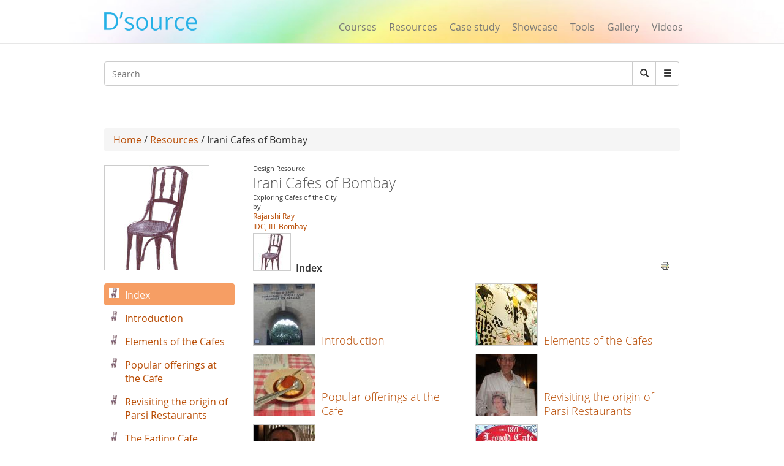

--- FILE ---
content_type: text/html; charset=utf-8
request_url: https://www.dsource.in/resource/irani-cafes-bombay
body_size: 8291
content:
 




<!DOCTYPE html>
<!--[if IEMobile 7]><html class="iem7"  lang="en" dir="ltr"><![endif]-->
<!--[if lte IE 6]><html class="lt-ie9 lt-ie8 lt-ie7"  lang="en" dir="ltr"><![endif]-->
<!--[if (IE 7)&(!IEMobile)]><html class="lt-ie9 lt-ie8"  lang="en" dir="ltr"><![endif]-->
<!--[if IE 8]><html class="lt-ie9"  lang="en" dir="ltr"><![endif]-->
<!--[if (gte IE 9)|(gt IEMobile 7)]><!--><html  lang="en" dir="ltr" prefix="fb: https://ogp.me/ns/fb# og: https://ogp.me/ns#"><!--<![endif]-->

<head>
  <meta charset="utf-8" />
<meta name="generator" content="Drupal 7 (https://www.drupal.org)" />
<link rel="canonical" href="https://www.dsource.in/resource/irani-cafes-bombay" />
<link rel="shortlink" href="https://www.dsource.in/node/8153" />
<meta property="og:site_name" content="D&#039;Source" />
<meta property="og:type" content="article" />
<meta property="og:title" content="D&#039;source Design Resource on Irani Cafes of Bombay" />
<meta property="og:url" content="https://www.dsource.in/resource/irani-cafes-bombay" />
<meta property="og:updated_time" content="2015-10-08T10:41:16+05:30" />
<meta property="og:image" content="https://www.dsource.in/sites/default/files/resource/irani-cafes-bombay/logo/170x.jpg" />
<meta property="og:image:type" content="image/jpeg" />
<meta property="og:image:width" content="170" />
<meta property="og:image:height" content="170" />
<meta name="twitter:card" content="summary" />
<meta name="twitter:title" content="D&#039;source Design Resource on Irani Cafes of Bombay" />
<meta name="twitter:url" content="https://www.dsource.in/resource/irani-cafes-bombay" />
<meta name="twitter:image" content="https://www.dsource.in/sites/default/files/resource/irani-cafes-bombay/logo/170x.jpg" />
<meta property="article:published_time" content="2015-07-13T14:01:41+05:30" />
<meta property="article:modified_time" content="2015-10-08T10:41:16+05:30" />
<meta itemprop="name" content="D&#039;source Design Resource on Irani Cafes of Bombay" />
<meta itemprop="image" content="https://www.dsource.in/sites/default/files/resource/irani-cafes-bombay/logo/170x.jpg" />
<meta name="dcterms.title" content="D&#039;source Design Resource on Irani Cafes of Bombay" />
<meta name="dcterms.creator" content="neeru" />
<meta name="dcterms.date" content="2015-07-13T14:01+05:30" />
<meta name="dcterms.type" content="Text" />
<meta name="dcterms.format" content="text/html" />
<meta name="dcterms.identifier" content="https://www.dsource.in/resource/irani-cafes-bombay" />
<link rel="shortcut icon" href="https://www.dsource.in/sites/default/files/siteicon_0.png" type="image/png" />
<meta name="dcterms.modified" content="2015-10-08T10:41+05:30" />
  <title>D'source Design Resource on Irani Cafes of Bombay - Exploring Cafes of the City| D'source Digital Online Learning Environment for Design: Courses, Resources, Case Studies, Galleries, Videos</title>

      <meta name="MobileOptimized" content="width">
    <meta name="HandheldFriendly" content="true">
    <meta name="viewport" content="width=device-width">
    <meta name="_globalsign-domain-verification" content="9UWMdEsCCGvMv3nG72ioFKHri9R6SXe7utVfKGaQ_f" /> 
  <meta http-equiv="cleartype" content="on">
   <script async src="https://pagead2.googlesyndication.com/pagead/js/adsbygoogle.js?client=ca-pub-8372568211200764"
     crossorigin="anonymous"></script>
   <!-- Google Analyticsss -->
   <script>
    (function(i,s,o,g,r,a,m){i['GoogleAnalyticsObject']=r;i[r]=i[r]||function(){
    (i[r].q=i[r].q||[]).push(arguments)},i[r].l=1*new Date();a=s.createElement(o),
    m=s.getElementsByTagName(o)[0];a.async=1;a.src=g;m.parentNode.insertBefore(a,m)
    })(window,document,'script','https://www.google-analytics.com/analytics.js','ga');

    ga('create', 'UA-22370778-1', 'auto');
    ga('send', 'pageview');
   </script>
   <!-- End Google Analytics -->
  <style>
@import url("https://www.dsource.in/modules/system/system.base.css?t3p73l");
</style>
<style>
@import url("https://www.dsource.in/modules/comment/comment.css?t3p73l");
@import url("https://www.dsource.in/modules/field/theme/field.css?t3p73l");
@import url("https://www.dsource.in/modules/node/node.css?t3p73l");
@import url("https://www.dsource.in/sites/all/modules/picture/picture_wysiwyg.css?t3p73l");
@import url("https://www.dsource.in/modules/search/search.css?t3p73l");
@import url("https://www.dsource.in/modules/user/user.css?t3p73l");
@import url("https://www.dsource.in/sites/all/modules/views/css/views.css?t3p73l");
@import url("https://www.dsource.in/sites/all/modules/ckeditor/css/ckeditor.css?t3p73l");
</style>
<style>
@import url("https://www.dsource.in/sites/all/libraries/colorbox/example3/colorbox.css?t3p73l");
@import url("https://www.dsource.in/sites/all/modules/ctools/css/ctools.css?t3p73l");
@import url("https://www.dsource.in/sites/all/modules/node_embed/plugins/node_embed/node_embed.css?t3p73l");
@import url("https://www.dsource.in/sites/all/modules/video/css/video.css?t3p73l");
@import url("https://www.dsource.in/sites/all/modules/print/print_ui/css/print_ui.theme.css?t3p73l");
@import url("https://www.dsource.in/sites/all/modules/custom_search/custom_search.css?t3p73l");
@import url("https://www.dsource.in/sites/all/modules/ds/layouts/ds_2col_stacked/ds_2col_stacked.css?t3p73l");
</style>
<style>
@import url("https://www.dsource.in/sites/all/themes/mytheme/css/styles.css?t3p73l");
@import url("https://www.dsource.in/sites/all/themes/mytheme/css/style1.css?t3p73l");
@import url("https://www.dsource.in/sites/all/themes/mytheme/css/bootstrap.min.css?t3p73l");
</style>
  <script src="https://www.dsource.in/sites/all/modules/jquery_update/replace/jquery/1.12/jquery.min.js?v=1.12.4"></script>
<script>document.createElement( "picture" );</script>
<script src="https://www.dsource.in/misc/jquery-extend-3.4.0.js?v=1.12.4"></script>
<script src="https://www.dsource.in/misc/jquery-html-prefilter-3.5.0-backport.js?v=1.12.4"></script>
<script src="https://www.dsource.in/misc/jquery.once.js?v=1.2"></script>
<script src="https://www.dsource.in/misc/drupal.js?t3p73l"></script>
<script src="https://www.dsource.in/sites/all/modules/jquery_update/js/jquery_browser.js?v=0.0.1"></script>
<script src="https://www.dsource.in/misc/form-single-submit.js?v=7.98"></script>
<script src="https://www.dsource.in/sites/all/libraries/colorbox/jquery.colorbox-min.js?t3p73l"></script>
<script src="https://www.dsource.in/sites/all/modules/colorbox/js/colorbox.js?t3p73l"></script>
<script src="https://www.dsource.in/sites/all/modules/video/js/video.js?t3p73l"></script>
<script src="https://www.dsource.in/sites/all/modules/custom_search/js/custom_search.js?t3p73l"></script>
<script src="https://www.dsource.in/sites/all/themes/mytheme/js/bootstrap.min.js?t3p73l"></script>
<script>jQuery.extend(Drupal.settings, {"basePath":"\/","pathPrefix":"","setHasJsCookie":0,"ajaxPageState":{"theme":"mytheme","theme_token":"5JkhjI2lQ7_jPfJA34Zv2eY13fMN8E0oFtE980ru-js","js":{"sites\/all\/modules\/picture\/picturefill\/picturefill.min.js":1,"sites\/all\/modules\/picture\/picture.min.js":1,"sites\/all\/modules\/jquery_update\/replace\/jquery\/1.12\/jquery.min.js":1,"0":1,"misc\/jquery-extend-3.4.0.js":1,"misc\/jquery-html-prefilter-3.5.0-backport.js":1,"misc\/jquery.once.js":1,"misc\/drupal.js":1,"sites\/all\/modules\/jquery_update\/js\/jquery_browser.js":1,"misc\/form-single-submit.js":1,"sites\/all\/libraries\/colorbox\/jquery.colorbox-min.js":1,"sites\/all\/modules\/colorbox\/js\/colorbox.js":1,"sites\/all\/modules\/video\/js\/video.js":1,"sites\/all\/modules\/custom_search\/js\/custom_search.js":1,"sites\/all\/themes\/mytheme\/js\/bootstrap.min.js":1},"css":{"modules\/system\/system.base.css":1,"modules\/system\/system.menus.css":1,"modules\/system\/system.messages.css":1,"modules\/system\/system.theme.css":1,"modules\/comment\/comment.css":1,"modules\/field\/theme\/field.css":1,"modules\/node\/node.css":1,"sites\/all\/modules\/picture\/picture_wysiwyg.css":1,"modules\/search\/search.css":1,"modules\/user\/user.css":1,"sites\/all\/modules\/views\/css\/views.css":1,"sites\/all\/modules\/ckeditor\/css\/ckeditor.css":1,"sites\/all\/libraries\/colorbox\/example3\/colorbox.css":1,"sites\/all\/modules\/ctools\/css\/ctools.css":1,"sites\/all\/modules\/node_embed\/plugins\/node_embed\/node_embed.css":1,"sites\/all\/modules\/video\/css\/video.css":1,"sites\/all\/modules\/print\/print_ui\/css\/print_ui.theme.css":1,"sites\/all\/modules\/custom_search\/custom_search.css":1,"sites\/all\/modules\/ds\/layouts\/ds_2col_stacked\/ds_2col_stacked.css":1,"sites\/all\/themes\/mytheme\/system.menus.css":1,"sites\/all\/themes\/mytheme\/system.messages.css":1,"sites\/all\/themes\/mytheme\/system.theme.css":1,"sites\/all\/themes\/mytheme\/css\/styles.css":1,"sites\/all\/themes\/mytheme\/css\/style1.css":1,"sites\/all\/themes\/mytheme\/css\/bootstrap.min.css":1}},"colorbox":{"opacity":"0.85","current":"{current} of {total}","previous":"\u00ab Prev","next":"Next \u00bb","close":"Close","maxWidth":"98%","maxHeight":"98%","fixed":true,"mobiledetect":true,"mobiledevicewidth":"100px","file_public_path":"\/sites\/default\/files","specificPagesDefaultValue":"admin*\nimagebrowser*\nimg_assist*\nimce*\nnode\/add\/*\nnode\/*\/edit\nprint\/*\nprintpdf\/*\nsystem\/ajax\nsystem\/ajax\/*"},"custom_search":{"form_target":"_self","solr":0},"urlIsAjaxTrusted":{"\/resource\/irani-cafes-bombay":true}});</script>
      <!--[if lt IE 9]>
    <script src="/sites/all/themes/zen/js/html5-respond.js"></script>
    <![endif]-->
  </head>
<body class="html not-front not-logged-in no-sidebars page-node page-node- page-node-8153 node-type-courses section-resource" >
      <p id="skip-link">
      <a href="#main-menu" class="element-invisible element-focusable">Jump to navigation</a>
    </p>
      <body>
<div id="page">
        
  <header>
        <meta property="og:image" content="https://dsource.in/sites/all/themes/mytheme/images/dsource-logo1.png">
	<nav class="navbar navbar-default navbar-fixed-top" role="navigation">
        <div class="container">
          <div class="row">
          <div class="col-sm-3">
          <div class="navbar-header">
            <button type="button" class="navbar-toggle" data-toggle="collapse" data-target="#bs-example-navbar-collapse-1">
              <span class="sr-only">Toggle navigation</span><span class="icon-bar"></span><span class="icon-bar"></span><span class="icon-bar"></span>
            </button>
<a href="/" class="navbar-brand">
                <!--D&#8217;source-->
                <img src="https://dsource.in/sites/all/themes/mytheme/images/dsource-logo.png" >
            </a>
          </div>
        </div>
        <div class="col-sm-9">
          <div class="collapse navbar-collapse" id="bs-example-navbar-collapse-1">
            <div class="row"> 
            <div class="col-sm-8 col-sm-offset-4" style="display: none;">
            <ul class="nav navbar-right navbar-nav login_hr" >
                                <li><a>&nbsp;</a><!-- <a style="margin-top: -0px;padding-top: 0px;" href="<?//php print $front_page; ?>user"><Log in</a> --></li>
                    <li class="menu_diff1"> <!-- | -->&nbsp; </li>
                    <li><a>&nbsp;</a><!-- <a style="margin-top: -0px;padding-top: 0px;" href="<? //php print $front_page; ?>user/register">Sign up</a> --></li>
                            <li><hr class="hr" /></li>
            </ul>
          </div>
          <div class="col-sm-12" style="margin-top: 34px;">
            <ul class="nav navbar-right navbar-nav menu_dsource" style="font-size:16px;" >
              
              <li><a href="/course">Courses</a></li>
              <li><a href="/resource">Resources</a></li>
              <li><a href="/case-study">Case study</a></li>
              <li><a href="/showcase">Showcase</a></li>
              <li><a href="/tools">Tools</a></li>
              <li><a href="/gallery">Gallery</a></li>
              
              <li ><a href="/video">Videos</a></li>
              
            </ul>
          </div>
        </div>
          </div>  
          </div>
        </div>
          </div>
        </div>
      </nav>
    </header>

     <section class="main" style="margin-top:100px;margin-bottom:13px;">
      <div class="container" >
        <div class="row search-bar">
            <div class="col-sm-12">
         <!-- <div class="col-md-push-7 col-md-5">-->
            <div class="input-group">  
                <div class="header__region region region-header">
    <div id="block-search-form" class="block block-search first odd" role="search">

      
  <form class="search-form form-search content-search" role="search" action="/resource/irani-cafes-bombay" method="post" id="search-block-form" accept-charset="UTF-8"><div><div class="container-inline">
      <h2 class="element-invisible">Search form</h2>
    <div class="input-group" style="display:table;"><input title="Enter the terms you wish to search for." class="custom-search-box custom-search-box form-control wide input form-text" placeholder="Search" type="text" id="edit-search-block-form--2" name="search_block_form" value="" size="131" maxlength="128" /><span class="input-group-btn"><button type="submit" class="btn btn-default form-submit"><i class="glyphicon glyphicon-search"></i><span class="element-invisible">Search</span></button></span></div><div class="form-actions form-wrapper" id="edit-actions"><input class="element-invisible form-submit" type="submit" id="edit-submit" name="op" value="Search" /></div><input type="hidden" name="form_build_id" value="form-l81vlFxM2YYWu7qracaii_peLmmVC86-SaIa3CgWFHo" />
<input type="hidden" name="form_id" value="search_block_form" />
</div>
</div></form>  

</div>
<div id="block-block-6" class="block block-block last even">

        <h2 class="block__title block-title">Search</h2>
    
  <div style="left:-4444px; position:absolute">
<ul>
<a href="https://agar.live/unblocked-games/">unblocked games</a>
<a href="https://agar.live/retro-bowl/">retro bowl</a>
	<li><a href="https://www.symbaloo.com/mix/yohoho-unblocked-github">yohoho</a></li>
	<li><a href="https://transparencia.congresojal.gob.mx/repositorio/unblocked-games.php">unblocked games</a></li>
</ul>

<p><span style="color:red"><a href="https://www.4shared.com/u/n7UeJEUr/loniye7215.html">unblocked games</a>-</span></p>

<p><span style="color:red"><span style="color:red"><a href="https://disqus.com/by/disqus_bL5QFvqc3r/about/">unblocked games</a>-</span></span></p>

<p><span style="color:red"><span style="color:red"><span style="color:red"><a href="https://www.ted.com/profiles/50503902">unblocked games</a>-</span></span></span></p>

<p><span style="color:red"><span style="color:red"><span style="color:red"><span style="color:red"><a href="https://slides.com/unblockedgames8">unblocked games</a>-</span></span></span></span></p>

<p><span style="color:red"><span style="color:red"><span style="color:red"><span style="color:red"><a href="http://id.kaywa.com/unblockedgames8">unblocked games</a>-</span></span></span></span></p>

<p><span style="color:red"><span style="color:red"><span style="color:red"><span style="color:red"><a href="https://pastelink.net/hnkdleel">unblocked games</a>-</span></span></span></span></p>

<p><span style="color:red"><span style="color:red"><span style="color:red"><span style="color:red"><a href="https://conifer.rhizome.org/unblockedgames8">unblocked games</a>-</span></span></span></span></p>

<p><span style="color:red"><span style="color:red"><span style="color:red"><span style="color:red"><a href="https://www.coursera.org/user/f0e7e1e86c58cf1de1c10ad847e043a5">unblocked games</a>-</span></span></span></span></p>

<p><span style="color:red"><span style="color:red"><span style="color:red"><span style="color:red"><a href="https://independent.academia.edu/unblockedgames5">unblocked games</a>-</span></span></span></span></p>

<p><span style="color:red"><span style="color:red"><span style="color:red"><span style="color:red"><a href="https://www.awwwards.com/unblockedgames8/">unblocked games</a>-</span></span></span></span></p>

<p><span style="color:red"><span style="color:red"><span style="color:red"><span style="color:red"><a href="https://wakelet.com/@unblockedgames43182">unblocked games</a>-</span></span></span></span></p>

<p><span style="color:red"><span style="color:red"><span style="color:red"><span style="color:red"><a href="https://www.mindmeister.com/users/channel/128019979">unblocked games</a>-</span></span></span></span></p>

<p><span style="color:red"><span style="color:red"><span style="color:red"><span style="color:red"><a href="https://www.twilightcreationsinc.com/profile/loniye72154485/profile">unblocked games</a>-</span></span></span></span></p>

<p><span style="color:red"><span style="color:red"><span style="color:red"><span style="color:red"><a href="https://spider-web.mn.co/members/36609390">unblocked games</a>-</span></span></span></span></p>

<p><span style="color:red"><span style="color:red"><span style="color:red"><span style="color:red"><a href="https://suzuri.jp/unblockedgames8">unblocked games</a>-</span></span></span></span></p>

<p><span style="color:red"><span style="color:red"><span style="color:red"><span style="color:red"><a href="https://activepages.com.au/profile/unblockedgames8">unblocked games</a>-</span></span></span></span></p>

<p><span style="color:red"><span style="color:red"><span style="color:red"><span style="color:red"><a href="https://www.exchangle.com/unblockedgames8">unblocked games</a>-</span></span></span></span></p>

<p><span style="color:red"><span style="color:red"><span style="color:red"><span style="color:red"><a href="https://www.demilked.com/author/unblockedgames8/">unblocked games</a>-</span></span></span></span></p>

<p><span style="color:red"><span style="color:red"><span style="color:red"><span style="color:red"><a href="https://photozou.jp/user/top/3429528">unblocked games</a>-</span></span></span></span></p>

<p><span style="color:red"><span style="color:red"><span style="color:red"><span style="color:red"><a href="https://goddess-selina-empire.mn.co/members/36609937">unblocked games</a>-</span></span></span></span></p>

<p><span style="color:red"><span style="color:red"><span style="color:red"><span style="color:red"><a href="https://leetcode.com/u/unblockedgames8/">unblocked games</a>-</span></span></span></span></p>

<p><span style="color:red"><span style="color:red"><span style="color:red"><span style="color:red"><a href="https://www.pearltrees.com/unblockedgames8">unblocked games</a>-</span></span></span></span></p>

<p><span style="color:red"><span style="color:red"><span style="color:red"><span style="color:red"><a href="https://coub.com/44993fd7254958721736/edit">unblocked games</a>-</span></span></span></span></p>

<p><span style="color:red"><span style="color:red"><span style="color:red"><span style="color:red"><a href="https://www.decidim.barcelona/profiles/unblocked_games/activity">unblocked games</a>-</span></span></span></span></p>

<p><span style="color:red"><span style="color:red"><span style="color:red"><span style="color:red"><a href="https://www.pledgeme.co.nz/profiles/293696">unblocked games</a>-</span></span></span></span></p>

<p><span style="color:red"><span style="color:red"><span style="color:red"><span style="color:red"><a href="https://www.blurb.com/user/unblock1?profile_preview=true">unblocked games</a>-</span></span></span></span></p>

<p><span style="color:red"><span style="color:red"><span style="color:red"><span style="color:red"><a href="https://hub.docker.com/u/unblockedgames8?_gl=1*15gjqwd*_gcl_au*NTAwMTA3NTUxLjE3NjA4MTk3NjY.*_ga*MTIwMTQ5Njk5MS4xNzUzMDIzMjk5*_ga_XJWPQMJYHQ*czE3NjE3NTM4MTMkbzEyMyRnMSR0MTc2MTc1NjAzOCRqNjAkbDAkaDA.">unblocked games</a>-</span></span></span></span></p>

<p><span style="color:red"><span style="color:red"><span style="color:red"><span style="color:red"><a href="https://phat4life.mn.co/members/36610532">unblocked games</a>-</span></span></span></span></p>

<p><span style="color:red"><span style="color:red"><span style="color:red"><span style="color:red"><a href="https://ilm.iou.edu.gm/members/unblockedgames8/">unblocked games</a>-</span></span></span></span></p>

<p><span style="color:red"><span style="color:red"><span style="color:red"><span style="color:red"><a href="https://www.tripadvisor.com/Profile/unblockedg219">unblocked games</a>-</span></span></span></span></p>

<p><span style="color:red"><span style="color:red"><span style="color:red"><span style="color:red"><a href="https://longbets.org/user/unblockedgames8/">unblocked games</a>-</span></span></span></span></p>

<p><span style="color:red"><span style="color:red"><span style="color:red"><span style="color:red"><a href="https://www.temptalia.com/members/unblockedgames8/profile/">unblocked games</a>-</span></span></span></span></p>

<p><span style="color:red"><span style="color:red"><span style="color:red"><span style="color:red"><a href="https://www.1001fonts.com/users/unblockedgames8/">unblocked games</a>-</span></span></span></span></p>

<p><span style="color:red"><span style="color:red"><span style="color:red"><span style="color:red"><a href="https://lxgonline.mn.co/members/36610807">unblocked games</a>-</span></span></span></span></p>

<p><span style="color:red"><span style="color:red"><span style="color:red"><span style="color:red"><a href="https://sketchfab.com/unblockedgames8">unblocked games</a>-</span></span></span></span></p>

<p><span style="color:red"><span style="color:red"><span style="color:red"><span style="color:red"><a href="https://oregon-swing-netork.mn.co/members/36610848">unblocked games</a>-</span></span></span></span></p>

<p><span style="color:red"><span style="color:red"><span style="color:red"><span style="color:red"><a href="https://you-noob.mn.co/members/36610898">unblocked games</a>-</span></span></span></span></p>

<p><span style="color:red"><span style="color:red"><span style="color:red"><span style="color:red"><a href="https://www.reddit.com/user/unblockedgames8/">unblocked games</a>-</span></span></span></span></p>

<p><span style="color:red"><span style="color:red"><span style="color:red"><span style="color:red"><a href="https://buyandsellhair.com/author/unblockedgames8/">unblocked games</a>-</span></span></span></span></p>

<p><span style="color:red"><span style="color:red"><span style="color:red"><span style="color:red"><a href="https://unsplash.com/@unblockedgames8">unblocked games</a>-</span></span></span></span></p>

<p><span style="color:red"><span style="color:red"><span style="color:red"><span style="color:red"><a href="https://account.archdaily.com/us/users/profile">unblocked games</a>-</span></span></span></span></p>

<p><span style="color:red"><span style="color:red"><span style="color:red"><span style="color:red"><a href="http://freestyler.ws/user/593992/unblockedgames8">unblocked games</a>-</span></span></span></span></p>

<p><span style="color:red"><span style="color:red"><span style="color:red"><span style="color:red"><a href="https://www.inkitt.com/unblockedgames8">unblocked games</a>-</span></span></span></span></p>

<p><span style="color:red"><span style="color:red"><span style="color:red"><span style="color:red"><a href="https://www.longisland.com/profile/unblockedgames8">unblocked games</a>-</span></span></span></span></p>

<p><span style="color:red"><span style="color:red"><span style="color:red"><span style="color:red"><a href="https://www.openstreetmap.org/user/unblocked%20games76">unblocked games</a>-</span></span></span></span></p>

<p><span style="color:red"><span style="color:red"><span style="color:red"><span style="color:red"><a href="https://www.mixcloud.com/unblockedgames8/">unblocked games</a>-</span></span></span></span></p>

<p><span style="color:red"><span style="color:red"><span style="color:red"><span style="color:red"><a href="https://devpost.com/loniye7215">unblocked games</a>-</span></span></span></span></p>

<p><span style="color:red"><span style="color:red"><span style="color:red"><span style="color:red"><a href="https://www.empowher.com/users/unblockedgames8">unblocked games</a>-</span></span></span></span></p>

<p><span style="color:red"><span style="color:red"><span style="color:red"><span style="color:red"><a href="https://peatix.com/user/28178232/view">unblocked games</a>-</span></span></span></span></p>

<p><span style="color:red"><span style="color:red"><span style="color:red"><span style="color:red"><a href="https://500px.com/p/loniye7215">unblocked games</a>-</span></span></span></span></p>
</div>
  

</div>
  </div>
              <span class="input-group-btn dropdown" style="font-size:14px;">
                    <button class="btn btn-default form-submit dropbtn"  type="submit"><i class="glyphicon glyphicon-menu-hamburger"></i></button>
                    <div class="dropdown-content">
                    <a href="https://www.dsource.in/animation-design">Animation Design</a>
                    <a href="https://www.dsource.in/communication-design">Communication Design</a>
                    <a href="https://www.dsource.in/design-fundamentals">Design Fundamentals</a>
                    <a href="https://www.dsource.in/interaction-design">Interaction Design</a>
                    <a href="https://www.dsource.in/product-design">Product Design</a>
                    <a href="https://www.dsource.in/tools">Tools for Design</a>
                    <a href="https://www.dsource.in/open-design">Open Design</a>
                   </div>  
              </span>
          
            </div>
          </div>
        </div>
        <div class="row">
          <div class="col-sm-12" style="text-align:right;">  
          <div id="google_translate_element"></div><script type="text/javascript">
function googleTranslateElementInit() {
  new google.translate.TranslateElement({pageLanguage: 'en'}, 'google_translate_element');
}
</script>
          </div>
        </div>
      </div>

    </section>    

  <div id="main">
    <div class="container" >
        <div class="row">
            <div id="content" class="column" role="main">
      
    </div>
                                        <div class="col-sm-12">
                                        <div class="breadcrumb"><a href="/">Home</a> / <a href="/resource">Resources</a> / Irani Cafes of Bombay</div>                    <a id="main-content"></a>
                                                                                                                                                                
<div  class="ds-2col-stacked node node-courses node-admin_publish view-mode-full clearfix">

    <div class="">  <div>
    <div class="row"><div class="col-sm-3 img170_170" style="margin-top:2px"><a href="/resource/irani-cafes-bombay" class="active"><img src="https://www.dsource.in/sites/default/files/resource/irani-cafes-bombay/logo/170x.jpg" width="170" height="170" alt="" /></a></div><div class="col-sm-9"><div class="gal_info">Design Resource </div><h3 class="media-heading text-gray">Irani Cafes of Bombay</h3><div class="gal_info">Exploring Cafes of the City</div><div class="gal_info">by</div><div class="gal_dept_pad gal_auth"><span><a href="mailto:rajarshiray2001@gmail.com" target="_blank" rel="Author">Rajarshi Ray</a></span><div><a href="http://www.idc.iitb.ac.in/" target="_blank">IDC, IIT Bombay</a></div></div><div class="row"><div class="col-sm-3 img170_170" style="margin-top:2px"><a href="/resource/irani-cafes-bombay" class="active"><img src="https://www.dsource.in/sites/default/files/styles/index_discroption__60_x_60_/public/resource/irani-cafes-bombay/logo/170x.jpg?itok=gOanGmLe" width="60" height="60" alt="" /></a></div><div class="temp2">Index</div></div></div>  </div>
  </div>  <div class="row">  <div class="col-sm-9 col-sm-push-3" >
    <div class="send_url"><ul class="links inline"><li class="print_html first last"><a href="/print/resource/irani-cafes-bombay" title="Display a printer-friendly version of this page." class="print-page" onclick="window.open(this.href); return false" rel="nofollow"><img class="print-icon" src="https://www.dsource.in/sites/all/modules/print/icons/print_icon.png" width="16px" height="16px" alt="Printer-friendly version" title="Printer-friendly version" /></a></li>
</ul></div><div class="view view-nodehierarchy-children-teasers view-id-nodehierarchy_children_teasers view-display-id-default view-dom-id-99c3d70c567c41c3bd2478a3378ce246">
        
  
  
      <div class="view-content">
           
        <div class="row">
          <div class="col-sm-6">
            
  <div class="views-field views-field-field-topic-page-logo">        <div class="field-content logo"><a href="/resource/irani-cafes-bombay/introduction"><img src="https://www.dsource.in/sites/default/files/styles/thumbnail/public/resource/irani-cafes-bombay/introduction/logo/1.jpg?itok=AKnAnOOf" width="100" height="100" alt="" /></a></div>  </div>  
  <div class="views-field views-field-title">        <h4 class="field-content index-page-title"><a href="/resource/irani-cafes-bombay/introduction">Introduction</a></h4>  </div>        </div>
            <div class="col-sm-6">
            
  <div class="views-field views-field-field-topic-page-logo">        <div class="field-content logo"><a href="/resource/irani-cafes-bombay/elements-cafes"><img src="https://www.dsource.in/sites/default/files/styles/thumbnail/public/resource/irani-cafes-bombay/elements-cafes/logo/2.jpg?itok=e0pLV3D3" width="100" height="100" alt="" /></a></div>  </div>  
  <div class="views-field views-field-title">        <h4 class="field-content index-page-title"><a href="/resource/irani-cafes-bombay/elements-cafes">Elements of the Cafes</a></h4>  </div>        </div>
        </div>
          <div class="row">
          <div class="col-sm-6">
            
  <div class="views-field views-field-field-topic-page-logo">        <div class="field-content logo"><a href="/resource/irani-cafes-bombay/popular-offerings-cafe"><img src="https://www.dsource.in/sites/default/files/styles/thumbnail/public/resource/irani-cafes-bombay/popular-offerings-cafe/logo/3.jpg?itok=tDhzT7WM" width="100" height="100" alt="" /></a></div>  </div>  
  <div class="views-field views-field-title">        <h4 class="field-content index-page-title"><a href="/resource/irani-cafes-bombay/popular-offerings-cafe">Popular offerings at the Cafe</a></h4>  </div>        </div>
            <div class="col-sm-6">
            
  <div class="views-field views-field-field-topic-page-logo">        <div class="field-content logo"><a href="/resource/irani-cafes-bombay/revisiting-origin-parsi-restaurants"><img src="https://www.dsource.in/sites/default/files/styles/thumbnail/public/resource/irani-cafes-bombay/revisiting-origin-parsi-restaurants/logo/4.jpg?itok=1-aN8afG" width="100" height="100" alt="" /></a></div>  </div>  
  <div class="views-field views-field-title">        <h4 class="field-content index-page-title"><a href="/resource/irani-cafes-bombay/revisiting-origin-parsi-restaurants">Revisiting the origin of Parsi Restaurants</a></h4>  </div>        </div>
        </div>
          <div class="row">
          <div class="col-sm-6">
            
  <div class="views-field views-field-field-topic-page-logo">        <div class="field-content logo"><a href="/resource/irani-cafes-bombay/fading-cafe-business"><img src="https://www.dsource.in/sites/default/files/styles/thumbnail/public/resource/irani-cafes-bombay/fading-cafe-business/logo/5.jpg?itok=ZwhzeclH" width="100" height="100" alt="" /></a></div>  </div>  
  <div class="views-field views-field-title">        <h4 class="field-content index-page-title"><a href="/resource/irani-cafes-bombay/fading-cafe-business">The Fading Cafe Business</a></h4>  </div>        </div>
            <div class="col-sm-6">
            
  <div class="views-field views-field-field-topic-page-logo">        <div class="field-content logo"><a href="/resource/irani-cafes-bombay/other-prominent-joints"><img src="https://www.dsource.in/sites/default/files/styles/thumbnail/public/resource/irani-cafes-bombay/other-prominent-joints/logo/6.jpg?itok=xQiXGCHC" width="100" height="100" alt="" /></a></div>  </div>  
  <div class="views-field views-field-title">        <h4 class="field-content index-page-title"><a href="/resource/irani-cafes-bombay/other-prominent-joints">Other Prominent Joints</a></h4>  </div>        </div>
        </div>
          <div class="row">
          <div class="col-sm-6">
            
  <div class="views-field views-field-field-topic-page-logo">        <div class="field-content logo"><a href="/resource/irani-cafes-bombay/downloads"><img src="https://www.dsource.in/sites/default/files/styles/thumbnail/public/resource/irani-cafes-bombay/downloads/logo/pdf-icon.png?itok=iEswyXIc" width="100" height="100" alt="" /></a></div>  </div>  
  <div class="views-field views-field-title">        <h4 class="field-content index-page-title"><a href="/resource/irani-cafes-bombay/downloads">Downloads</a></h4>  </div>        </div>
      
  </div>
        </div>
  
  
  
  
  
  
</div>  </div>

  <div class="col-sm-3 col-sm-pull-9" style="margin-top:10px;">
    <div class="def_index"><div class="menu-block-wrapper menu-block-1 menu-name-user-menu parent-mlid-0 menu-level-2">
  <ul class="menu"><li class="menu__item is-leaf first leaf menu-mlid-7618"><a href="/resource/irani-cafes-bombay/introduction" title="" class="menu__link">Introduction</a></li>
<li class="menu__item is-leaf leaf menu-mlid-7623"><a href="/resource/irani-cafes-bombay/elements-cafes" title="" class="menu__link">Elements of the Cafes</a></li>
<li class="menu__item is-leaf leaf menu-mlid-7629"><a href="/resource/irani-cafes-bombay/popular-offerings-cafe" title="" class="menu__link">Popular offerings at the Cafe</a></li>
<li class="menu__item is-leaf leaf menu-mlid-7630"><a href="/resource/irani-cafes-bombay/revisiting-origin-parsi-restaurants" title="" class="menu__link">Revisiting the origin of Parsi Restaurants</a></li>
<li class="menu__item is-leaf leaf menu-mlid-7631"><a href="/resource/irani-cafes-bombay/fading-cafe-business" title="" class="menu__link">The Fading Cafe Business</a></li>
<li class="menu__item is-leaf leaf menu-mlid-7632"><a href="/resource/irani-cafes-bombay/other-prominent-joints" title="" class="menu__link">Other Prominent Joints</a></li>
<li class="menu__item is-leaf leaf menu-mlid-15961"><a href="/resource/irani-cafes-bombay/downloads" title="" class="menu__link">Downloads</a></li>
<li class="menu__item is-leaf leaf menu-mlid-7650"><a href="/resource/irani-cafes-bombay/contact-details" title="" class="menu__link">Contact Details</a></li>
<li class="menu__item is-leaf last leaf menu-mlid-7652"><a href="/resource/irani-cafes-bombay/credits" title="" class="menu__link">Credits</a></li>
</ul></div>
</div>  </div>
  </div></div>

    
                        
                </div>
                
                                                                    
        </div>
    </div>
</div>
    <!--<div id="navigation">

              <nav id="main-menu" role="navigation" tabindex="-1">
          <h2 class="element-invisible">Main menu</h2><ul class="links inline clearfix"><li class="menu-218 first last"><a href="/">Home</a></li>
</ul>        </nav>
      
      
    </div>-->

    
<div class="scroll-to-top"> </div>

  
    <footer id="footer" class="region region-footer">
    
      <hr>

      <div class="container">
        <div class="row">

         <div class="col-md-12">
            <h3 class="text-brand"><a href="https://www.dsource.in" style=" color:#25B0E5; font-weight: 0; font-size: 30px;">
            <img src="https://dsource.in/sites/all/themes/mytheme/images/dsource-logo.png" ></a>
            </h3>
            <p class="muted credit">Creating Digital-learning Environment for Design</p>
            <br>
          </div>

          <div class="col-sm-12 col-md-4">
            <form role="form" action="https://www.dsource.in/dmailer/thankyou_subscribe.php" method='post' >
              <div class="form-group">
                <label for="exampleInputEmail1">Subscribe to Newsletters</label>
                <input type="email" name='email' class="form-control" id="email" placeholder="Enter email" required>
              </div>
              <button type="submit" class="btn btn-sm btn-default">Subscribe</button>
            </form>
            <br>
          </div>

          <div class="col-sm-12 col-md-1"></div>

          <div class="col-sm-4 col-md-2">
            <ul class="footer-links">
              <!-- <li><a href="https://www.dsource.in/ourdsource" target="_blank">Our D'source</a></li> -->
              <li><a href="https://www.dsource.in/course">Courses</a></li>
              <li><a href="https://www.dsource.in/resource">Resources</a></li>
              <li><a href="https://www.dsource.in/case-study">Case study</a></li>
              <li><a href="https://www.dsource.in/showcase">Showcase</a></li>
              <li><a href="https://www.dsource.in/tools">Tools</a></li>
              <li><a href="https://www.dsource.in/gallery">Gallery</a></li>
              <li><a href="https://www.dsource.in/video">Videos</a></li>
            </ul>
          </div>

          <div class="col-sm-4 col-md-3">
            <ul class="footer-links">
                <li><a href="https://www.dsource.in/animation-design">Animation Design</a></li>
                <li><a href="https://www.dsource.in/communication-design">Communication Design</a></li>
                <li><a href="https://www.dsource.in/design-fundamentals">Design Fundamentals</a></li>
                <li><a href="https://www.dsource.in/interaction-design">Interaction Design</a></li>
                <li><a href="https://www.dsource.in/product-design">Product Design</a></li>
                <li><a href="https://www.dsource.in/tools">Tools for Design</a></li>
                <li><a href="https://www.dsource.in/open-design">Open Design</a></li>
                <li><a href="https://ourdsource.in/" target="_blank">Contribute to our Dsource</a></li>
            </ul>
          </div>

          <div class="col-sm-4 col-md-2">
            <ul class="footer-links">
              <li><a href="https://www.dsource.in/about">About</a></li>
              <li><a href="https://www.dsource.in/about/people">People</a></li>
              <!--<li><a href="https://www.dsource.in/about/events">Events</a></li>-->
              <li><a href="https://www.dsource.in/dcontent/events/events.html">Events</a></li>              
              <li><a href="https://www.dsource.in/jobs">Job@D'source</a></li>
              <li><a href="https://www.dsource.in/about/contact-details">Contact Us</a></li>
              <li><a href="https://www.dsource.in/about/privacy-policy">Privacy Policy</a></li>
              <!--<li><a data-toggle="modal" data-target="#myModal">Indian Language</a> </li>-->
              <li><a href="https://play.google.com/store/apps/details?id=com.ekalpa.dsource">Download App</a></li>
              <li><a href="https://www.youtube.com/c/dsourceindia" target="_blank">YouTube</a></li>
              <li><a href="https://www.facebook.com/dsourceindia" target="_blank">Facebook</a></li>
              <li><a href="https://twitter.com/dsourcein" target="_blank">Twitter</a></li>

            </ul>
          </div>

        </div>
      </div>

      <br>
    
  </footer>
    <!-- Modal -->
<div class="modal fade" id="myModal" tabindex="-1" role="dialog" aria-labelledby="myModalLabel" aria-hidden="true">
  <div class="modal-dialog">
    <div class="modal-content">
      <div class="modal-header">
        <button type="button" class="close" data-dismiss="modal" aria-hidden="true">&times;</button>
        <a class="img_lang img_inadian_lang" href=""  data-dismiss="modal">Indian Language</a>

      </div>
      <div class="modal-body">
        <div class="row">
          <div class="col-sm-4">
            <a id="google_en" class="img_lang img_eng" href="#googtrans/en"  data-dismiss="modal">English</a>
            <a id="google_bn" class="img_lang img_bang" href="#googtrans/bn" data-dismiss="modal">Bangali</a>
            <a id="google_gu" class="img_lang img_gujarati" href="#googtrans/gu" data-dismiss="modal">Gujarati</a>
            <a id="google_hi" class="img_lang img_hindi" href="#googtrans/hi" data-dismiss="modal">Hindi</a>
          </div>
          
          <div class="col-sm-4"> 
            <a id="google_kn" class="img_lang img_kannada" href="#googtrans/kn" data-dismiss="modal">Kannada</a>
            <a id="google_ml" class="img_lang img_malayalam" href="#googtrans/ml" data-dismiss="modal">Malayalam</a>
            <a id="google_mr" class="img_lang img_marathi" href="#googtrans/mr" data-dismiss="modal">Marathi</a>
            <a id="google_pa" class="img_lang img_punjabi" href="#googtrans/pa" data-dismiss="modal">Punjabi</a>
          </div>
          
          <div class="col-sm-4"> 
              <a id="google_sd" class="img_lang img_sindhi" href="#googtrans/sd" data-dismiss="modal">Sindhi</a>
              <a id="google_ta" class="img_lang img_tamil" href="#googtrans/ta" data-dismiss="modal">Tamil</a>
              <a id="google_te" class="img_lang img_telugu" href="#googtrans/te" data-dismiss="modal">Telugu</a>
              <a id="google_ur" class="img_lang img_urdu" href="#googtrans/ur" data-dismiss="modal">Urdu</a>
          </div>    
        </div>  
      </div>
      <!-- <div class="modal-footer">
        <button type="button" class="btn btn-default" data-dismiss="modal">Close</button>
        <button type="button" class="btn btn-primary">Save changes</button>
      </div> -->
    </div>
  </div>
</div>

</div>
<script type="text/javascript" src="//translate.google.com/translate_a/element.js?cb=googleTranslateElementInit"></script>
</body>
  <script src="https://www.dsource.in/sites/all/modules/picture/picturefill/picturefill.min.js?v=3.0.1"></script>
<script src="https://www.dsource.in/sites/all/modules/picture/picture.min.js?v=7.98"></script>
</body>
</html>


--- FILE ---
content_type: text/html; charset=utf-8
request_url: https://www.google.com/recaptcha/api2/aframe
body_size: 267
content:
<!DOCTYPE HTML><html><head><meta http-equiv="content-type" content="text/html; charset=UTF-8"></head><body><script nonce="VCEmWM_M2nLmLpivgOQqzA">/** Anti-fraud and anti-abuse applications only. See google.com/recaptcha */ try{var clients={'sodar':'https://pagead2.googlesyndication.com/pagead/sodar?'};window.addEventListener("message",function(a){try{if(a.source===window.parent){var b=JSON.parse(a.data);var c=clients[b['id']];if(c){var d=document.createElement('img');d.src=c+b['params']+'&rc='+(localStorage.getItem("rc::a")?sessionStorage.getItem("rc::b"):"");window.document.body.appendChild(d);sessionStorage.setItem("rc::e",parseInt(sessionStorage.getItem("rc::e")||0)+1);localStorage.setItem("rc::h",'1769483439087');}}}catch(b){}});window.parent.postMessage("_grecaptcha_ready", "*");}catch(b){}</script></body></html>